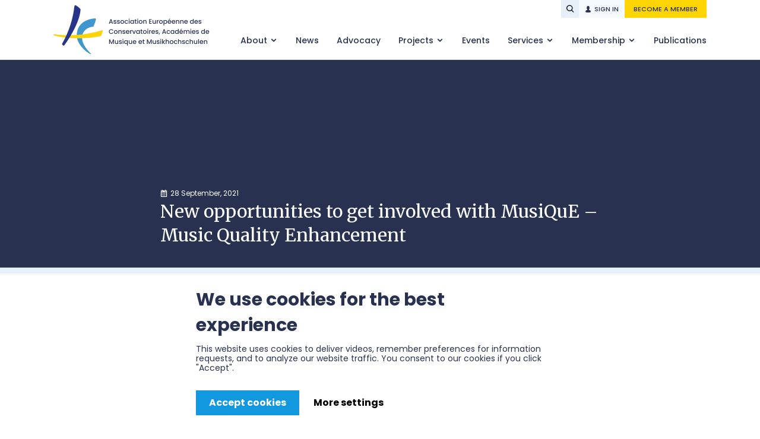

--- FILE ---
content_type: text/html; charset=UTF-8
request_url: https://aec-music.eu/news-article/new-opportunities-to-get-involved-with-musique-music-quality-enhancement/
body_size: 6004
content:
<!doctype html>
<html lang="en">
<head>
                    
                    
    <meta charset="utf-8">
            <title>New opportunities to get involved with MusiQuE – Music Quality Enhancement | AEC</title>
        <link rel="preload" href="/assets/website/css/styles.css?id=04d0df01c877a02ef2d8ac852addbbcf" as="style">
    <link rel="preload" href="/assets/website/js/scripts.js?id=eeb75df44390cc03e63bc982d4e56718" as="script">
    <meta http-equiv="X-UA-Compatible" content="IE=edge,chrome=1">
    <meta name='viewport' content='width=device-width, initial-scale=1, maximum-scale=1, user-scalable=0'>
    <meta name="csrf-token" content="kdhuowPAuAfVeUoEr2wXyBSL0LyIczszFhAcVaLz">
    <link href="/assets/website/css/styles.css?id=04d0df01c877a02ef2d8ac852addbbcf" rel="stylesheet">
    <link href="https://fonts.googleapis.com/css?family=Open+Sans:300,300i,400,400i,600,600i,700,700i,800,800i" rel="stylesheet">
    <link rel="icon" type="image/png" href="https://aec-music.eu/assets/website/images/favicon.png">
    <meta name="description" content="">
    <script src="https://www.google.com/recaptcha/api.js" async defer></script>

    <meta name="google-site-verification" content="gjGOWLSm9DDBV5YYwq1P3EMz8etI7c849LDGHPAbkSA"/>
    <!-- Google Tag Manager -->
    <script>(function (w, d, s, l, i) {
            w[l] = w[l] || [];
            w[l].push({
                'gtm.start':
                    new Date().getTime(), event: 'gtm.js'
            });
            var f = d.getElementsByTagName(s)[0],
                j = d.createElement(s), dl = l != 'dataLayer' ? '&l=' + l : '';
            j.async = true;
            j.src =
                'https://www.googletagmanager.com/gtm.js?id=' + i + dl;
            f.parentNode.insertBefore(j, f);
        })(window, document, 'script', 'dataLayer', 'GTM-NJKGXGV');</script>
    <!-- End Google Tag Manager -->

    <!-- Google Tag Manager (noscript) -->
    <noscript>
        <iframe src="https://www.googletagmanager.com/ns.html?id=GTM-NJKGXGV"
                height="0" width="0" style="display:none;visibility:hidden"></iframe>
    </noscript>
    <!-- End Google Tag Manager (noscript) -->

    <meta property="fb:app_id" content="120512011924075"/>

            <meta property="og:title" content="New opportunities to get involved with MusiQuE – Music Quality Enhancement"/>
        <meta property="og:type" content="website"/>
        <meta property="og:url" content="https://aec-music.eu/news-article/new-opportunities-to-get-involved-with-musique-music-quality-enhancement"/>
        <meta property="og:site_name" content="AEC"/>
        <meta property="og:description" content="MusiQuE is searching for a new Board member (deadline to apply: 6 October 2021) and organising its Peer-reviewer Training workshop on 25 October, 3 and 4 November 2021."/>
        <meta property="og:image" content="https://aec-music.eu/media/2019/05/musiquelines-square-version.png"/>
    
            <meta name="twitter:card" content="summary"/>
        <meta name="twitter:site" content="@aeconservatoire"/>
        <meta name="twitter:title" content="New opportunities to get involved with MusiQuE – Music Quality Enhancement"/>
        <meta name="twitter:description" content="MusiQuE is searching for a new Board member (deadline to apply: 6 October 2021) and organising its Peer-reviewer Training workshop on 25 October, 3 and 4 November 2021."/>
        <meta name="twitter:image" content="https://aec-music.eu/media/2019/05/musiquelines-square-version.png"/>
    
</head>
<body>
<header>
    <div class="wrapper">
        <a rel="home" class="logo" href="https://aec-music.eu">
            <img src="https://aec-music.eu/media/2021/02/aec-logo.png" alt="AEC Logo">
        </a>

        <button class="menu-trigger"><span>Open menu</span></button>

        <div class="header-navigation">

            <ul>
            <li  class="  with-children " >
            <a href="https://aec-music.eu/about-aec/" >
                About
            </a>
                            <ul>
                                            <li >
                            <a href="https://aec-music.eu/about-aec/organisation/" >
                                Organisation
                            </a>
                        </li>
                                            <li >
                            <a href="https://aec-music.eu/about-aec/aec-vision-and-mission/" >
                                AEC Vision &#038; Mission
                            </a>
                        </li>
                                            <li >
                            <a href="https://aec-music.eu/about-aec/partners/" >
                                Partners
                            </a>
                        </li>
                                            <li >
                            <a href="https://aec-music.eu/about-aec/contact/" >
                                Contact
                            </a>
                        </li>
                                            <li >
                            <a href="https://aec-music.eu/aec-sustainability-policy-and-action-plan/" >
                                AEC Sustainability Policy and Action Plan
                            </a>
                        </li>
                                    </ul>
                    </li>
            <li >
            <a href="https://aec-music.eu/news/" >
                News
            </a>
                    </li>
            <li >
            <a href="https://aec-music.eu/advocacy/" >
                Advocacy
            </a>
                    </li>
            <li  class="  with-children " >
            <a href="https://aec-music.eu/projects/" >
                Projects
            </a>
                            <ul>
                                            <li >
                            <a href="https://aec-music.eu/project/aec-creative-europe-network/" >
                                AEC (2025-2028) – Creative Europe Network
                            </a>
                        </li>
                                            <li >
                            <a href="https://aec-music.eu/project/empowering-artists-as-makers-in-society/" >
                                AEC - Empowering Artists as Makers in Society
                            </a>
                        </li>
                                            <li >
                            <a href="/project/aec-sms-2017-2021-creative-europe-network/" >
                                AEC-SMS Strengthening Music in Society
                            </a>
                        </li>
                                            <li >
                            <a href="/projects/current-projects" >
                                Current Projects
                            </a>
                        </li>
                                            <li >
                            <a href="/projects/completed-projects" >
                                Completed Projects
                            </a>
                        </li>
                                    </ul>
                    </li>
            <li >
            <a href="https://aec-music.eu/events/" >
                Events
            </a>
                    </li>
            <li  class="  with-children " >
            <a href="https://aec-music.eu/services/" >
                Services
            </a>
                            <ul>
                                            <li >
                            <a href="https://aec-music.eu/services/counselling-visits/" >
                                Counselling visits
                            </a>
                        </li>
                                            <li >
                            <a href="https://aec-music.eu/vacancies/" >
                                Vacancy platform
                            </a>
                        </li>
                                            <li >
                            <a href="https://aec-music.eu/services/coordination-of-institutional-networks/" >
                                Coordination of institutional networks
                            </a>
                        </li>
                                            <li >
                            <a href="https://aec-music.eu/services/projects-support/" >
                                Projects support
                            </a>
                        </li>
                                            <li >
                            <a href="https://aec-music.eu/services/easy-project/" >
                                EASY Project – European Online Application System for Mobility among Higher Education
                            </a>
                        </li>
                                            <li >
                            <a href="https://aec-music.eu/services/aec-mobility-information-portal/" >
                                AEC Mobility Information Portal
                            </a>
                        </li>
                                            <li >
                            <a href="https://aec-music.eu/services/services-for-ircs/" >
                                Other services for International Relations Coordinators (IRCs)
                            </a>
                        </li>
                                            <li >
                            <a href="https://aec-music.eu/services/students/" >
                                Supporting students
                            </a>
                        </li>
                                    </ul>
                    </li>
            <li  class="  with-children " >
            <a href="/members/our-members/" >
                Membership
            </a>
                            <ul>
                                            <li >
                            <a href="https://aec-music.eu/members/our-members/" >
                                Our Members
                            </a>
                        </li>
                                            <li >
                            <a href="https://aec-music.eu/members/benefits-of-membership/" >
                                Benefits of membership
                            </a>
                        </li>
                                            <li >
                            <a href="https://aec-music.eu/members/join-us/" >
                                Become an AEC Member
                            </a>
                        </li>
                                            <li >
                            <a href="https://aec-music.eu/members/national-overviews/" >
                                Institutions National Overviews
                            </a>
                        </li>
                                    </ul>
                    </li>
            <li >
            <a href="https://aec-music.eu/publications/" >
                Publications
            </a>
                    </li>
    </ul>

            <div class="user-navigation">
                <div class="search">
                    <form action="https://aec-music.eu/search-results" method="GET">
                        <input type="search" name="keyword" placeholder="Enter keyword">
                        <button type="submit">Search</button>
                    </form>
                    <button class="search-trigger"></button>
                </div>

                                    <a href="https://aec-music.eu/sign-in" class="sign-in-button">Sign in</a>
                    <a href="/members/join-us" class="become-member-button">Become a member</a>
                            </div>
        </div>
    </div>
</header>



<main class="page news-article-page">
        <section class="darker-grey no-spacing full-width">
        <div class="section-wrapper">
            <div class="news-article-cover">
    <div class="cover-content">
        <span class="news-article-date">28 September, 2021</span>
        <h1>
            New opportunities to get involved with MusiQuE – Music Quality Enhancement
        </h1>
    </div>
</div>
        </div>
    </section>

    <section class="light-grey no-spacing full-width">
        <div class="section-wrapper">
            <div class="breadcrumbs  narrow ">
        <ul>
            <li>
                <a href="https://aec-music.eu">Home</a>
            </li>
                                        <li>
                    <a href="https://aec-music.eu/news">News</a>
                </li>
                                                            <li>
                <a href="https://aec-music.eu/news-article/new-opportunities-to-get-involved-with-musique-music-quality-enhancement/">New opportunities to get involved with MusiQuE – Music Quality Enhancement</a>
            </li>
        </ul>
    </div>
        </div>
    </section>

                        <div class="article-featured-image">
                <img src="https://aec-music.eu/media/2019/05/musiquelines-square-version.png" alt="">
            </div>
            
    <section class="white normal-spacing no-border normal-width">
                <div class="section-wrapper">
                                            <div class="main-content">
    
                        <div class="content">
                                    <div class="free-text">
    <p><span style="font-weight: 400;">Two new opportunities to get involved with MusiQuE are currently open:</span></p>
<h3><span style="font-weight: 400;">Call for MusiQuE Board member</span></h3>
<p><span style="font-weight: 400;">MusiQuE has opened a call for nominations for a new Board member (3 years mandate to start in January 2022). The Board is responsible for all decision-making and further development in relation to the activities of MusiQuE. It is therefore the key entity in MusiQuE’s structure, and its composition, roles and responsibilities play a critical role in the effective and appropriate functioning of MusiQuE. </span></p>
<p><span style="font-weight: 400;">The MusiQuE Board consists of experts appointed on the basis of proposals by four organisations: the AEC, the European Music Schools Union (EMU), Pearle*-Live Performance Europe (the Performing Arts Employers&#8217; Associations League Europe) and the European Association for Music in Schools (EAS). AEC member institutions are encouraged to recommend and nominate potential Board members. The deadline for applications is Wednesday 6 October 2021. More information can be found </span><a href="http://www.musique-qe.eu/news/call-for-nominations-musique-is-searching-for-a-new-board-member-" target="_blank" rel="noopener"><span style="font-weight: 400;">on MusiQuE&#8217;s website</span></a><span style="font-weight: 400;">.</span></p>
<h3><span style="font-weight: 400;">Peer-reviewer Training workshop</span></h3>
<p><span style="font-weight: 400;">The MusiQuE Board and Office are looking forward to welcoming you to the next Peer-reviewers Training Workshop, on 25 October, 3-4 November 2021! The event will be held both online (25 October) and in person, at the Royal Conservatoire of Antwerp, Belgium (3-4 October 2021).</span></p>
<p><span style="font-weight: 400;">The workshop aims to offer elements of training and professional development to potential and confirmed MusiQuE peer reviewers: representatives of higher music education institutions, students in higher music education, representatives of music schools and representatives of organisations from the music profession &#8211; experienced or not &#8211; interested in becoming peer reviewers for MusiQuE in the future or in reflecting on their experience and practice as peer reviewers, or with a general interest in quality assurance and accreditation in conservatoires.</span></p>
<p><a href="https://docs.google.com/forms/d/e/1FAIpQLSemsUXIi6lGPioLkbXu2qiVxuV9kyXJg_kD_Vw-QIfjE7qT8Q/viewform" target="_blank" rel="noopener"><span style="font-weight: 400;">Registrations</span></a><span style="font-weight: 400;"> are open until 10 October. More information on </span><a href="http://www.musique-qe.eu/review-team/training-for-peer-reviewers/peer-reviewers-training-workshop-2021" target="_blank" rel="noopener"><span style="font-weight: 400;">MusiQuE’s website</span></a><span style="font-weight: 400;">.</span></p>

</div>
                                    <div class="cta-button">
    <a class="dark-grey" href="https://docs.google.com/forms/d/e/1FAIpQLSemsUXIi6lGPioLkbXu2qiVxuV9kyXJg_kD_Vw-QIfjE7qT8Q/viewform">Register now!</a>
</div>
                            </div>
            </div>
                                    </div>
            </section>
            
    <section class="lighter-grey normal-spacing">
        <div class="section-wrapper">
            <div class="text-block text-center">
    <h3>Learn more about AEC</h3>
</div>

<div class="small-boxes">
                        <div class="small-box">
                <a href="/advocacy">
                    Advocacy
                </a>
                <img class="js-cover-image" src="https://aec-music.eu/media/2021/06/Advocacy.png" alt="">
            </div>
                    <div class="small-box">
                <a href="/projects">
                    Projects
                </a>
                <img class="js-cover-image" src="https://aec-music.eu/media/2021/06/Projects.png" alt="">
            </div>
                    <div class="small-box">
                <a href="/events">
                    Events
                </a>
                <img class="js-cover-image" src="https://aec-music.eu/media/2021/06/Events-button.png" alt="">
            </div>
                    <div class="small-box">
                <a href="/services">
                    Services
                </a>
                <img class="js-cover-image" src="https://aec-music.eu/media/2021/06/Services.png" alt="">
            </div>
            </div>
        </div>
    </section>

    <section class="light-grey normal-spacing border-top">
        <div class="section-wrapper">
            <div class="newsletter" id="newsletter-form">
    <div class="newsletter-summary">
        <h4>Subscribe to the AEC newsletter</h4>
        <p>AEC will use the information you provide on this form to update you on the AEC through our newsletters and to contact you if necessary. </p>
    </div>
    <div class="newsletter-form">
        <form action="https://aec-music.eu/newsletter/subscribe" method="POST">
            <input type="hidden" name="_token" value="kdhuowPAuAfVeUoEr2wXyBSL0LyIczszFhAcVaLz" autocomplete="off">            <input required type="email" name="email" value="" placeholder="Please enter your email">

            <div class="submit-row">
                <div class="form-field recaptcha">
                    <div class="g-recaptcha" data-callback="callbackFunction" data-error-callback="errorCallbackFunction" data-expired-callback="expiredCallbackFunction" data-sitekey="6Lc8SogbAAAAAObEk0tHyK4srcye4Srnh6w_5PmW" data-size="normal" data-tabindex="3" data-theme="light" id="recaptcha-element"></div>

                                    </div>

                <button type="submit">Subscribe</button>
            </div>
        </form>
        <div class="newsletter-form-legal-info">
            By subscribing, you agree that we may process your information in accordance with our privacy policy.
        </div>
    </div>
</div>
        </div>
    </section>

    </main>

<footer>
    <div class="wrapper">
        <div class="footer-navigation">
            <div class="footer-contacts-wrapper">
                <div class="footer-contacts">
                    <p><strong>Association Européenne des Conservatoires, Académies de Musique et Musikhochschulen (AEC)</strong></p>
<p>Avenue des Celtes / Keltenlaan 20<br />
1040 Etterbeek, Brussels Belgium</p>
<p>Tel: + 32 27371670<br />
E-mail: info@aec-music.eu</p>

                </div>
                <div class="social-networks">
                    <ul>
            <li  class="facebook " >
            <a href="http://www.facebook.com/AEConservatoires"  target="_blank" >
                Facebook
            </a>
                    </li>
            <li  class="twitter " >
            <a href="https://twitter.com/aeconservatoire"  target="_blank" >
                Twitter
            </a>
                    </li>
            <li  class="linkedin " >
            <a href="https://www.linkedin.com/company/aec---association-europ%C3%A9enne-des-conservatoires-acad%C3%A9mies-de-musique-et-musikhochschulen/"  target="_blank" >
                Linkedin
            </a>
                    </li>
            <li  class="instagram " >
            <a href="https://www.instagram.com/aeconservatoires/"  target="_blank" >
                Instagram
            </a>
                    </li>
    </ul>
                </div>
            </div>

            <nav>
                <ul>
            <li  class="  with-children " >
            <a href="https://aec-music.eu/about-aec/" >
                About
            </a>
                            <ul>
                                            <li >
                            <a href="https://aec-music.eu/about-aec/organisation/" >
                                Organisation
                            </a>
                        </li>
                                            <li >
                            <a href="https://aec-music.eu/about-aec/aec-vision-and-mission/" >
                                AEC Vision &#038; Mission
                            </a>
                        </li>
                                            <li >
                            <a href="https://aec-music.eu/about-aec/partners/" >
                                Partners
                            </a>
                        </li>
                                            <li >
                            <a href="https://aec-music.eu/about-aec/contact/" >
                                Contact
                            </a>
                        </li>
                                            <li >
                            <a href="https://aec-music.eu/aec-sustainability-policy-and-action-plan/" >
                                AEC Sustainability Policy and Action Plan
                            </a>
                        </li>
                                    </ul>
                    </li>
            <li >
            <a href="https://aec-music.eu/news/" >
                News
            </a>
                    </li>
            <li >
            <a href="https://aec-music.eu/advocacy/" >
                Advocacy
            </a>
                    </li>
            <li >
            <a href="https://aec-music.eu/events/" >
                Events
            </a>
                    </li>
            <li >
            <a href="https://aec-music.eu/publications/" >
                Publications
            </a>
                    </li>
            <li  class="  with-children " >
            <a href="/projects" >
                Projects
            </a>
                            <ul>
                                            <li >
                            <a href="https://aec-music.eu/project/empowering-artists-as-makers-in-society/" >
                                AEC - Empowering Artists as Makers in Society
                            </a>
                        </li>
                                            <li >
                            <a href="/project/aec-sms-2017-2021-creative-europe-network/" >
                                AEC-SMS Strengthening Music in Society
                            </a>
                        </li>
                                            <li >
                            <a href="/projects/current-projects" >
                                Current Projects
                            </a>
                        </li>
                                            <li >
                            <a href="/projects/completed-projects" >
                                Completed Projects
                            </a>
                        </li>
                                    </ul>
                    </li>
            <li  class="  with-children " >
            <a href="/members/our-members/" >
                Membership
            </a>
                            <ul>
                                            <li >
                            <a href="https://aec-music.eu/members/our-members/" >
                                Our Members
                            </a>
                        </li>
                                            <li >
                            <a href="/sign-in" >
                                Members Login
                            </a>
                        </li>
                                            <li >
                            <a href="https://aec-music.eu/members/benefits-of-membership/" >
                                Benefits of membership
                            </a>
                        </li>
                                            <li >
                            <a href="https://aec-music.eu/members/join-us/" >
                                Become an AEC Member
                            </a>
                        </li>
                                            <li >
                            <a href="https://aec-music.eu/members/national-overviews/" >
                                National Overviews
                            </a>
                        </li>
                                    </ul>
                    </li>
            <li  class="  with-children " >
            <a href="https://aec-music.eu/services/" >
                Services
            </a>
                            <ul>
                                            <li >
                            <a href="https://aec-music.eu/services/counselling-visits/" >
                                Counselling visits
                            </a>
                        </li>
                                            <li >
                            <a href="https://aec-music.eu/vacancies/" >
                                Vacancy Platform
                            </a>
                        </li>
                                            <li >
                            <a href="https://aec-music.eu/services/coordination-of-institutional-networks/" >
                                Coordination of institutional networks
                            </a>
                        </li>
                                            <li >
                            <a href="https://aec-music.eu/services/projects-support/" >
                                Projects support
                            </a>
                        </li>
                                            <li >
                            <a href="https://aec-music.eu/services/easy-project/" >
                                EASY Project – European Online Application System for Mobility among Higher Education
                            </a>
                        </li>
                                            <li >
                            <a href="https://aec-music.eu/services/services-for-ircs/" >
                                Other services for International Relations Coordinators (IRCs)
                            </a>
                        </li>
                                            <li >
                            <a href="https://aec-music.eu/services/students/" >
                                Supporting students
                            </a>
                        </li>
                                    </ul>
                    </li>
    </ul>
            </nav>
        </div>

        <div class="footer-legal">
            <span class="copyright">© 2026 AEC. All right reserved.</span>

            <ul>
            <li >
            <a href="https://aec-music.eu/privacy-policy/" >
                Privacy Policy
            </a>
                    </li>
    </ul>
        </div>
    </div>
</footer>

<div class="footer-logos">
    <div class="wrapper">
        <a class="footer-logo" href="https://aec-music.eu" rel="home">
            <img src="https://aec-music.eu/media/2021/02/aec-logo.png" alt="AEC Logo">
        </a>

        <div class="footer-creative-europe-programme-logo">
            <img src="https://aec-music.eu/media/2022/11/co-funded-by-the-eu.png" alt="Co-funded by the European Union">
        </div>
    </div>
</div>
<script src="/assets/website/js/scripts.js?id=eeb75df44390cc03e63bc982d4e56718" type="text/javascript"></script>
</body>
</html>


--- FILE ---
content_type: text/html; charset=utf-8
request_url: https://www.google.com/recaptcha/api2/anchor?ar=1&k=6Lc8SogbAAAAAObEk0tHyK4srcye4Srnh6w_5PmW&co=aHR0cHM6Ly9hZWMtbXVzaWMuZXU6NDQz&hl=en&v=N67nZn4AqZkNcbeMu4prBgzg&theme=light&size=normal&anchor-ms=20000&execute-ms=30000&cb=xm3h9nb9ztxr
body_size: 49310
content:
<!DOCTYPE HTML><html dir="ltr" lang="en"><head><meta http-equiv="Content-Type" content="text/html; charset=UTF-8">
<meta http-equiv="X-UA-Compatible" content="IE=edge">
<title>reCAPTCHA</title>
<style type="text/css">
/* cyrillic-ext */
@font-face {
  font-family: 'Roboto';
  font-style: normal;
  font-weight: 400;
  font-stretch: 100%;
  src: url(//fonts.gstatic.com/s/roboto/v48/KFO7CnqEu92Fr1ME7kSn66aGLdTylUAMa3GUBHMdazTgWw.woff2) format('woff2');
  unicode-range: U+0460-052F, U+1C80-1C8A, U+20B4, U+2DE0-2DFF, U+A640-A69F, U+FE2E-FE2F;
}
/* cyrillic */
@font-face {
  font-family: 'Roboto';
  font-style: normal;
  font-weight: 400;
  font-stretch: 100%;
  src: url(//fonts.gstatic.com/s/roboto/v48/KFO7CnqEu92Fr1ME7kSn66aGLdTylUAMa3iUBHMdazTgWw.woff2) format('woff2');
  unicode-range: U+0301, U+0400-045F, U+0490-0491, U+04B0-04B1, U+2116;
}
/* greek-ext */
@font-face {
  font-family: 'Roboto';
  font-style: normal;
  font-weight: 400;
  font-stretch: 100%;
  src: url(//fonts.gstatic.com/s/roboto/v48/KFO7CnqEu92Fr1ME7kSn66aGLdTylUAMa3CUBHMdazTgWw.woff2) format('woff2');
  unicode-range: U+1F00-1FFF;
}
/* greek */
@font-face {
  font-family: 'Roboto';
  font-style: normal;
  font-weight: 400;
  font-stretch: 100%;
  src: url(//fonts.gstatic.com/s/roboto/v48/KFO7CnqEu92Fr1ME7kSn66aGLdTylUAMa3-UBHMdazTgWw.woff2) format('woff2');
  unicode-range: U+0370-0377, U+037A-037F, U+0384-038A, U+038C, U+038E-03A1, U+03A3-03FF;
}
/* math */
@font-face {
  font-family: 'Roboto';
  font-style: normal;
  font-weight: 400;
  font-stretch: 100%;
  src: url(//fonts.gstatic.com/s/roboto/v48/KFO7CnqEu92Fr1ME7kSn66aGLdTylUAMawCUBHMdazTgWw.woff2) format('woff2');
  unicode-range: U+0302-0303, U+0305, U+0307-0308, U+0310, U+0312, U+0315, U+031A, U+0326-0327, U+032C, U+032F-0330, U+0332-0333, U+0338, U+033A, U+0346, U+034D, U+0391-03A1, U+03A3-03A9, U+03B1-03C9, U+03D1, U+03D5-03D6, U+03F0-03F1, U+03F4-03F5, U+2016-2017, U+2034-2038, U+203C, U+2040, U+2043, U+2047, U+2050, U+2057, U+205F, U+2070-2071, U+2074-208E, U+2090-209C, U+20D0-20DC, U+20E1, U+20E5-20EF, U+2100-2112, U+2114-2115, U+2117-2121, U+2123-214F, U+2190, U+2192, U+2194-21AE, U+21B0-21E5, U+21F1-21F2, U+21F4-2211, U+2213-2214, U+2216-22FF, U+2308-230B, U+2310, U+2319, U+231C-2321, U+2336-237A, U+237C, U+2395, U+239B-23B7, U+23D0, U+23DC-23E1, U+2474-2475, U+25AF, U+25B3, U+25B7, U+25BD, U+25C1, U+25CA, U+25CC, U+25FB, U+266D-266F, U+27C0-27FF, U+2900-2AFF, U+2B0E-2B11, U+2B30-2B4C, U+2BFE, U+3030, U+FF5B, U+FF5D, U+1D400-1D7FF, U+1EE00-1EEFF;
}
/* symbols */
@font-face {
  font-family: 'Roboto';
  font-style: normal;
  font-weight: 400;
  font-stretch: 100%;
  src: url(//fonts.gstatic.com/s/roboto/v48/KFO7CnqEu92Fr1ME7kSn66aGLdTylUAMaxKUBHMdazTgWw.woff2) format('woff2');
  unicode-range: U+0001-000C, U+000E-001F, U+007F-009F, U+20DD-20E0, U+20E2-20E4, U+2150-218F, U+2190, U+2192, U+2194-2199, U+21AF, U+21E6-21F0, U+21F3, U+2218-2219, U+2299, U+22C4-22C6, U+2300-243F, U+2440-244A, U+2460-24FF, U+25A0-27BF, U+2800-28FF, U+2921-2922, U+2981, U+29BF, U+29EB, U+2B00-2BFF, U+4DC0-4DFF, U+FFF9-FFFB, U+10140-1018E, U+10190-1019C, U+101A0, U+101D0-101FD, U+102E0-102FB, U+10E60-10E7E, U+1D2C0-1D2D3, U+1D2E0-1D37F, U+1F000-1F0FF, U+1F100-1F1AD, U+1F1E6-1F1FF, U+1F30D-1F30F, U+1F315, U+1F31C, U+1F31E, U+1F320-1F32C, U+1F336, U+1F378, U+1F37D, U+1F382, U+1F393-1F39F, U+1F3A7-1F3A8, U+1F3AC-1F3AF, U+1F3C2, U+1F3C4-1F3C6, U+1F3CA-1F3CE, U+1F3D4-1F3E0, U+1F3ED, U+1F3F1-1F3F3, U+1F3F5-1F3F7, U+1F408, U+1F415, U+1F41F, U+1F426, U+1F43F, U+1F441-1F442, U+1F444, U+1F446-1F449, U+1F44C-1F44E, U+1F453, U+1F46A, U+1F47D, U+1F4A3, U+1F4B0, U+1F4B3, U+1F4B9, U+1F4BB, U+1F4BF, U+1F4C8-1F4CB, U+1F4D6, U+1F4DA, U+1F4DF, U+1F4E3-1F4E6, U+1F4EA-1F4ED, U+1F4F7, U+1F4F9-1F4FB, U+1F4FD-1F4FE, U+1F503, U+1F507-1F50B, U+1F50D, U+1F512-1F513, U+1F53E-1F54A, U+1F54F-1F5FA, U+1F610, U+1F650-1F67F, U+1F687, U+1F68D, U+1F691, U+1F694, U+1F698, U+1F6AD, U+1F6B2, U+1F6B9-1F6BA, U+1F6BC, U+1F6C6-1F6CF, U+1F6D3-1F6D7, U+1F6E0-1F6EA, U+1F6F0-1F6F3, U+1F6F7-1F6FC, U+1F700-1F7FF, U+1F800-1F80B, U+1F810-1F847, U+1F850-1F859, U+1F860-1F887, U+1F890-1F8AD, U+1F8B0-1F8BB, U+1F8C0-1F8C1, U+1F900-1F90B, U+1F93B, U+1F946, U+1F984, U+1F996, U+1F9E9, U+1FA00-1FA6F, U+1FA70-1FA7C, U+1FA80-1FA89, U+1FA8F-1FAC6, U+1FACE-1FADC, U+1FADF-1FAE9, U+1FAF0-1FAF8, U+1FB00-1FBFF;
}
/* vietnamese */
@font-face {
  font-family: 'Roboto';
  font-style: normal;
  font-weight: 400;
  font-stretch: 100%;
  src: url(//fonts.gstatic.com/s/roboto/v48/KFO7CnqEu92Fr1ME7kSn66aGLdTylUAMa3OUBHMdazTgWw.woff2) format('woff2');
  unicode-range: U+0102-0103, U+0110-0111, U+0128-0129, U+0168-0169, U+01A0-01A1, U+01AF-01B0, U+0300-0301, U+0303-0304, U+0308-0309, U+0323, U+0329, U+1EA0-1EF9, U+20AB;
}
/* latin-ext */
@font-face {
  font-family: 'Roboto';
  font-style: normal;
  font-weight: 400;
  font-stretch: 100%;
  src: url(//fonts.gstatic.com/s/roboto/v48/KFO7CnqEu92Fr1ME7kSn66aGLdTylUAMa3KUBHMdazTgWw.woff2) format('woff2');
  unicode-range: U+0100-02BA, U+02BD-02C5, U+02C7-02CC, U+02CE-02D7, U+02DD-02FF, U+0304, U+0308, U+0329, U+1D00-1DBF, U+1E00-1E9F, U+1EF2-1EFF, U+2020, U+20A0-20AB, U+20AD-20C0, U+2113, U+2C60-2C7F, U+A720-A7FF;
}
/* latin */
@font-face {
  font-family: 'Roboto';
  font-style: normal;
  font-weight: 400;
  font-stretch: 100%;
  src: url(//fonts.gstatic.com/s/roboto/v48/KFO7CnqEu92Fr1ME7kSn66aGLdTylUAMa3yUBHMdazQ.woff2) format('woff2');
  unicode-range: U+0000-00FF, U+0131, U+0152-0153, U+02BB-02BC, U+02C6, U+02DA, U+02DC, U+0304, U+0308, U+0329, U+2000-206F, U+20AC, U+2122, U+2191, U+2193, U+2212, U+2215, U+FEFF, U+FFFD;
}
/* cyrillic-ext */
@font-face {
  font-family: 'Roboto';
  font-style: normal;
  font-weight: 500;
  font-stretch: 100%;
  src: url(//fonts.gstatic.com/s/roboto/v48/KFO7CnqEu92Fr1ME7kSn66aGLdTylUAMa3GUBHMdazTgWw.woff2) format('woff2');
  unicode-range: U+0460-052F, U+1C80-1C8A, U+20B4, U+2DE0-2DFF, U+A640-A69F, U+FE2E-FE2F;
}
/* cyrillic */
@font-face {
  font-family: 'Roboto';
  font-style: normal;
  font-weight: 500;
  font-stretch: 100%;
  src: url(//fonts.gstatic.com/s/roboto/v48/KFO7CnqEu92Fr1ME7kSn66aGLdTylUAMa3iUBHMdazTgWw.woff2) format('woff2');
  unicode-range: U+0301, U+0400-045F, U+0490-0491, U+04B0-04B1, U+2116;
}
/* greek-ext */
@font-face {
  font-family: 'Roboto';
  font-style: normal;
  font-weight: 500;
  font-stretch: 100%;
  src: url(//fonts.gstatic.com/s/roboto/v48/KFO7CnqEu92Fr1ME7kSn66aGLdTylUAMa3CUBHMdazTgWw.woff2) format('woff2');
  unicode-range: U+1F00-1FFF;
}
/* greek */
@font-face {
  font-family: 'Roboto';
  font-style: normal;
  font-weight: 500;
  font-stretch: 100%;
  src: url(//fonts.gstatic.com/s/roboto/v48/KFO7CnqEu92Fr1ME7kSn66aGLdTylUAMa3-UBHMdazTgWw.woff2) format('woff2');
  unicode-range: U+0370-0377, U+037A-037F, U+0384-038A, U+038C, U+038E-03A1, U+03A3-03FF;
}
/* math */
@font-face {
  font-family: 'Roboto';
  font-style: normal;
  font-weight: 500;
  font-stretch: 100%;
  src: url(//fonts.gstatic.com/s/roboto/v48/KFO7CnqEu92Fr1ME7kSn66aGLdTylUAMawCUBHMdazTgWw.woff2) format('woff2');
  unicode-range: U+0302-0303, U+0305, U+0307-0308, U+0310, U+0312, U+0315, U+031A, U+0326-0327, U+032C, U+032F-0330, U+0332-0333, U+0338, U+033A, U+0346, U+034D, U+0391-03A1, U+03A3-03A9, U+03B1-03C9, U+03D1, U+03D5-03D6, U+03F0-03F1, U+03F4-03F5, U+2016-2017, U+2034-2038, U+203C, U+2040, U+2043, U+2047, U+2050, U+2057, U+205F, U+2070-2071, U+2074-208E, U+2090-209C, U+20D0-20DC, U+20E1, U+20E5-20EF, U+2100-2112, U+2114-2115, U+2117-2121, U+2123-214F, U+2190, U+2192, U+2194-21AE, U+21B0-21E5, U+21F1-21F2, U+21F4-2211, U+2213-2214, U+2216-22FF, U+2308-230B, U+2310, U+2319, U+231C-2321, U+2336-237A, U+237C, U+2395, U+239B-23B7, U+23D0, U+23DC-23E1, U+2474-2475, U+25AF, U+25B3, U+25B7, U+25BD, U+25C1, U+25CA, U+25CC, U+25FB, U+266D-266F, U+27C0-27FF, U+2900-2AFF, U+2B0E-2B11, U+2B30-2B4C, U+2BFE, U+3030, U+FF5B, U+FF5D, U+1D400-1D7FF, U+1EE00-1EEFF;
}
/* symbols */
@font-face {
  font-family: 'Roboto';
  font-style: normal;
  font-weight: 500;
  font-stretch: 100%;
  src: url(//fonts.gstatic.com/s/roboto/v48/KFO7CnqEu92Fr1ME7kSn66aGLdTylUAMaxKUBHMdazTgWw.woff2) format('woff2');
  unicode-range: U+0001-000C, U+000E-001F, U+007F-009F, U+20DD-20E0, U+20E2-20E4, U+2150-218F, U+2190, U+2192, U+2194-2199, U+21AF, U+21E6-21F0, U+21F3, U+2218-2219, U+2299, U+22C4-22C6, U+2300-243F, U+2440-244A, U+2460-24FF, U+25A0-27BF, U+2800-28FF, U+2921-2922, U+2981, U+29BF, U+29EB, U+2B00-2BFF, U+4DC0-4DFF, U+FFF9-FFFB, U+10140-1018E, U+10190-1019C, U+101A0, U+101D0-101FD, U+102E0-102FB, U+10E60-10E7E, U+1D2C0-1D2D3, U+1D2E0-1D37F, U+1F000-1F0FF, U+1F100-1F1AD, U+1F1E6-1F1FF, U+1F30D-1F30F, U+1F315, U+1F31C, U+1F31E, U+1F320-1F32C, U+1F336, U+1F378, U+1F37D, U+1F382, U+1F393-1F39F, U+1F3A7-1F3A8, U+1F3AC-1F3AF, U+1F3C2, U+1F3C4-1F3C6, U+1F3CA-1F3CE, U+1F3D4-1F3E0, U+1F3ED, U+1F3F1-1F3F3, U+1F3F5-1F3F7, U+1F408, U+1F415, U+1F41F, U+1F426, U+1F43F, U+1F441-1F442, U+1F444, U+1F446-1F449, U+1F44C-1F44E, U+1F453, U+1F46A, U+1F47D, U+1F4A3, U+1F4B0, U+1F4B3, U+1F4B9, U+1F4BB, U+1F4BF, U+1F4C8-1F4CB, U+1F4D6, U+1F4DA, U+1F4DF, U+1F4E3-1F4E6, U+1F4EA-1F4ED, U+1F4F7, U+1F4F9-1F4FB, U+1F4FD-1F4FE, U+1F503, U+1F507-1F50B, U+1F50D, U+1F512-1F513, U+1F53E-1F54A, U+1F54F-1F5FA, U+1F610, U+1F650-1F67F, U+1F687, U+1F68D, U+1F691, U+1F694, U+1F698, U+1F6AD, U+1F6B2, U+1F6B9-1F6BA, U+1F6BC, U+1F6C6-1F6CF, U+1F6D3-1F6D7, U+1F6E0-1F6EA, U+1F6F0-1F6F3, U+1F6F7-1F6FC, U+1F700-1F7FF, U+1F800-1F80B, U+1F810-1F847, U+1F850-1F859, U+1F860-1F887, U+1F890-1F8AD, U+1F8B0-1F8BB, U+1F8C0-1F8C1, U+1F900-1F90B, U+1F93B, U+1F946, U+1F984, U+1F996, U+1F9E9, U+1FA00-1FA6F, U+1FA70-1FA7C, U+1FA80-1FA89, U+1FA8F-1FAC6, U+1FACE-1FADC, U+1FADF-1FAE9, U+1FAF0-1FAF8, U+1FB00-1FBFF;
}
/* vietnamese */
@font-face {
  font-family: 'Roboto';
  font-style: normal;
  font-weight: 500;
  font-stretch: 100%;
  src: url(//fonts.gstatic.com/s/roboto/v48/KFO7CnqEu92Fr1ME7kSn66aGLdTylUAMa3OUBHMdazTgWw.woff2) format('woff2');
  unicode-range: U+0102-0103, U+0110-0111, U+0128-0129, U+0168-0169, U+01A0-01A1, U+01AF-01B0, U+0300-0301, U+0303-0304, U+0308-0309, U+0323, U+0329, U+1EA0-1EF9, U+20AB;
}
/* latin-ext */
@font-face {
  font-family: 'Roboto';
  font-style: normal;
  font-weight: 500;
  font-stretch: 100%;
  src: url(//fonts.gstatic.com/s/roboto/v48/KFO7CnqEu92Fr1ME7kSn66aGLdTylUAMa3KUBHMdazTgWw.woff2) format('woff2');
  unicode-range: U+0100-02BA, U+02BD-02C5, U+02C7-02CC, U+02CE-02D7, U+02DD-02FF, U+0304, U+0308, U+0329, U+1D00-1DBF, U+1E00-1E9F, U+1EF2-1EFF, U+2020, U+20A0-20AB, U+20AD-20C0, U+2113, U+2C60-2C7F, U+A720-A7FF;
}
/* latin */
@font-face {
  font-family: 'Roboto';
  font-style: normal;
  font-weight: 500;
  font-stretch: 100%;
  src: url(//fonts.gstatic.com/s/roboto/v48/KFO7CnqEu92Fr1ME7kSn66aGLdTylUAMa3yUBHMdazQ.woff2) format('woff2');
  unicode-range: U+0000-00FF, U+0131, U+0152-0153, U+02BB-02BC, U+02C6, U+02DA, U+02DC, U+0304, U+0308, U+0329, U+2000-206F, U+20AC, U+2122, U+2191, U+2193, U+2212, U+2215, U+FEFF, U+FFFD;
}
/* cyrillic-ext */
@font-face {
  font-family: 'Roboto';
  font-style: normal;
  font-weight: 900;
  font-stretch: 100%;
  src: url(//fonts.gstatic.com/s/roboto/v48/KFO7CnqEu92Fr1ME7kSn66aGLdTylUAMa3GUBHMdazTgWw.woff2) format('woff2');
  unicode-range: U+0460-052F, U+1C80-1C8A, U+20B4, U+2DE0-2DFF, U+A640-A69F, U+FE2E-FE2F;
}
/* cyrillic */
@font-face {
  font-family: 'Roboto';
  font-style: normal;
  font-weight: 900;
  font-stretch: 100%;
  src: url(//fonts.gstatic.com/s/roboto/v48/KFO7CnqEu92Fr1ME7kSn66aGLdTylUAMa3iUBHMdazTgWw.woff2) format('woff2');
  unicode-range: U+0301, U+0400-045F, U+0490-0491, U+04B0-04B1, U+2116;
}
/* greek-ext */
@font-face {
  font-family: 'Roboto';
  font-style: normal;
  font-weight: 900;
  font-stretch: 100%;
  src: url(//fonts.gstatic.com/s/roboto/v48/KFO7CnqEu92Fr1ME7kSn66aGLdTylUAMa3CUBHMdazTgWw.woff2) format('woff2');
  unicode-range: U+1F00-1FFF;
}
/* greek */
@font-face {
  font-family: 'Roboto';
  font-style: normal;
  font-weight: 900;
  font-stretch: 100%;
  src: url(//fonts.gstatic.com/s/roboto/v48/KFO7CnqEu92Fr1ME7kSn66aGLdTylUAMa3-UBHMdazTgWw.woff2) format('woff2');
  unicode-range: U+0370-0377, U+037A-037F, U+0384-038A, U+038C, U+038E-03A1, U+03A3-03FF;
}
/* math */
@font-face {
  font-family: 'Roboto';
  font-style: normal;
  font-weight: 900;
  font-stretch: 100%;
  src: url(//fonts.gstatic.com/s/roboto/v48/KFO7CnqEu92Fr1ME7kSn66aGLdTylUAMawCUBHMdazTgWw.woff2) format('woff2');
  unicode-range: U+0302-0303, U+0305, U+0307-0308, U+0310, U+0312, U+0315, U+031A, U+0326-0327, U+032C, U+032F-0330, U+0332-0333, U+0338, U+033A, U+0346, U+034D, U+0391-03A1, U+03A3-03A9, U+03B1-03C9, U+03D1, U+03D5-03D6, U+03F0-03F1, U+03F4-03F5, U+2016-2017, U+2034-2038, U+203C, U+2040, U+2043, U+2047, U+2050, U+2057, U+205F, U+2070-2071, U+2074-208E, U+2090-209C, U+20D0-20DC, U+20E1, U+20E5-20EF, U+2100-2112, U+2114-2115, U+2117-2121, U+2123-214F, U+2190, U+2192, U+2194-21AE, U+21B0-21E5, U+21F1-21F2, U+21F4-2211, U+2213-2214, U+2216-22FF, U+2308-230B, U+2310, U+2319, U+231C-2321, U+2336-237A, U+237C, U+2395, U+239B-23B7, U+23D0, U+23DC-23E1, U+2474-2475, U+25AF, U+25B3, U+25B7, U+25BD, U+25C1, U+25CA, U+25CC, U+25FB, U+266D-266F, U+27C0-27FF, U+2900-2AFF, U+2B0E-2B11, U+2B30-2B4C, U+2BFE, U+3030, U+FF5B, U+FF5D, U+1D400-1D7FF, U+1EE00-1EEFF;
}
/* symbols */
@font-face {
  font-family: 'Roboto';
  font-style: normal;
  font-weight: 900;
  font-stretch: 100%;
  src: url(//fonts.gstatic.com/s/roboto/v48/KFO7CnqEu92Fr1ME7kSn66aGLdTylUAMaxKUBHMdazTgWw.woff2) format('woff2');
  unicode-range: U+0001-000C, U+000E-001F, U+007F-009F, U+20DD-20E0, U+20E2-20E4, U+2150-218F, U+2190, U+2192, U+2194-2199, U+21AF, U+21E6-21F0, U+21F3, U+2218-2219, U+2299, U+22C4-22C6, U+2300-243F, U+2440-244A, U+2460-24FF, U+25A0-27BF, U+2800-28FF, U+2921-2922, U+2981, U+29BF, U+29EB, U+2B00-2BFF, U+4DC0-4DFF, U+FFF9-FFFB, U+10140-1018E, U+10190-1019C, U+101A0, U+101D0-101FD, U+102E0-102FB, U+10E60-10E7E, U+1D2C0-1D2D3, U+1D2E0-1D37F, U+1F000-1F0FF, U+1F100-1F1AD, U+1F1E6-1F1FF, U+1F30D-1F30F, U+1F315, U+1F31C, U+1F31E, U+1F320-1F32C, U+1F336, U+1F378, U+1F37D, U+1F382, U+1F393-1F39F, U+1F3A7-1F3A8, U+1F3AC-1F3AF, U+1F3C2, U+1F3C4-1F3C6, U+1F3CA-1F3CE, U+1F3D4-1F3E0, U+1F3ED, U+1F3F1-1F3F3, U+1F3F5-1F3F7, U+1F408, U+1F415, U+1F41F, U+1F426, U+1F43F, U+1F441-1F442, U+1F444, U+1F446-1F449, U+1F44C-1F44E, U+1F453, U+1F46A, U+1F47D, U+1F4A3, U+1F4B0, U+1F4B3, U+1F4B9, U+1F4BB, U+1F4BF, U+1F4C8-1F4CB, U+1F4D6, U+1F4DA, U+1F4DF, U+1F4E3-1F4E6, U+1F4EA-1F4ED, U+1F4F7, U+1F4F9-1F4FB, U+1F4FD-1F4FE, U+1F503, U+1F507-1F50B, U+1F50D, U+1F512-1F513, U+1F53E-1F54A, U+1F54F-1F5FA, U+1F610, U+1F650-1F67F, U+1F687, U+1F68D, U+1F691, U+1F694, U+1F698, U+1F6AD, U+1F6B2, U+1F6B9-1F6BA, U+1F6BC, U+1F6C6-1F6CF, U+1F6D3-1F6D7, U+1F6E0-1F6EA, U+1F6F0-1F6F3, U+1F6F7-1F6FC, U+1F700-1F7FF, U+1F800-1F80B, U+1F810-1F847, U+1F850-1F859, U+1F860-1F887, U+1F890-1F8AD, U+1F8B0-1F8BB, U+1F8C0-1F8C1, U+1F900-1F90B, U+1F93B, U+1F946, U+1F984, U+1F996, U+1F9E9, U+1FA00-1FA6F, U+1FA70-1FA7C, U+1FA80-1FA89, U+1FA8F-1FAC6, U+1FACE-1FADC, U+1FADF-1FAE9, U+1FAF0-1FAF8, U+1FB00-1FBFF;
}
/* vietnamese */
@font-face {
  font-family: 'Roboto';
  font-style: normal;
  font-weight: 900;
  font-stretch: 100%;
  src: url(//fonts.gstatic.com/s/roboto/v48/KFO7CnqEu92Fr1ME7kSn66aGLdTylUAMa3OUBHMdazTgWw.woff2) format('woff2');
  unicode-range: U+0102-0103, U+0110-0111, U+0128-0129, U+0168-0169, U+01A0-01A1, U+01AF-01B0, U+0300-0301, U+0303-0304, U+0308-0309, U+0323, U+0329, U+1EA0-1EF9, U+20AB;
}
/* latin-ext */
@font-face {
  font-family: 'Roboto';
  font-style: normal;
  font-weight: 900;
  font-stretch: 100%;
  src: url(//fonts.gstatic.com/s/roboto/v48/KFO7CnqEu92Fr1ME7kSn66aGLdTylUAMa3KUBHMdazTgWw.woff2) format('woff2');
  unicode-range: U+0100-02BA, U+02BD-02C5, U+02C7-02CC, U+02CE-02D7, U+02DD-02FF, U+0304, U+0308, U+0329, U+1D00-1DBF, U+1E00-1E9F, U+1EF2-1EFF, U+2020, U+20A0-20AB, U+20AD-20C0, U+2113, U+2C60-2C7F, U+A720-A7FF;
}
/* latin */
@font-face {
  font-family: 'Roboto';
  font-style: normal;
  font-weight: 900;
  font-stretch: 100%;
  src: url(//fonts.gstatic.com/s/roboto/v48/KFO7CnqEu92Fr1ME7kSn66aGLdTylUAMa3yUBHMdazQ.woff2) format('woff2');
  unicode-range: U+0000-00FF, U+0131, U+0152-0153, U+02BB-02BC, U+02C6, U+02DA, U+02DC, U+0304, U+0308, U+0329, U+2000-206F, U+20AC, U+2122, U+2191, U+2193, U+2212, U+2215, U+FEFF, U+FFFD;
}

</style>
<link rel="stylesheet" type="text/css" href="https://www.gstatic.com/recaptcha/releases/N67nZn4AqZkNcbeMu4prBgzg/styles__ltr.css">
<script nonce="fHp3dZQWOgcRr9El3RVu8A" type="text/javascript">window['__recaptcha_api'] = 'https://www.google.com/recaptcha/api2/';</script>
<script type="text/javascript" src="https://www.gstatic.com/recaptcha/releases/N67nZn4AqZkNcbeMu4prBgzg/recaptcha__en.js" nonce="fHp3dZQWOgcRr9El3RVu8A">
      
    </script></head>
<body><div id="rc-anchor-alert" class="rc-anchor-alert"></div>
<input type="hidden" id="recaptcha-token" value="[base64]">
<script type="text/javascript" nonce="fHp3dZQWOgcRr9El3RVu8A">
      recaptcha.anchor.Main.init("[\x22ainput\x22,[\x22bgdata\x22,\x22\x22,\[base64]/[base64]/MjU1Ong/[base64]/[base64]/[base64]/[base64]/[base64]/[base64]/[base64]/[base64]/[base64]/[base64]/[base64]/[base64]/[base64]/[base64]/[base64]\\u003d\x22,\[base64]\\u003d\\u003d\x22,\x22wqjCkHYHwpHCicK9WcO/[base64]/DtB83w4XCtjsEPcOYwoVCw4DDpcOOw5zCosKsJcOqw4fDqnkfw5Fxw7p8DsKwDsKAwpASXsOTwoofwpQBSMO9w4Y4Fw3Dk8OOwp8dw7YiTMK0McOIwrrCpcOYWR11SD/CuSTCjTbDnMKdSMO9wp7CiMOlBAI5HQ/[base64]/[base64]/CqRvDkMOsJB7CoDvDs8Kaf8KtJ10/flZ6NmnCgMKpw78wwqVBFBFrw4bCu8KKw4bDicKww4PCgiIZOcOBBC3DgAZ5w4HCgcOPdMOpwqfDqTXDtcKRwqRdH8KlwqfDiMOdeSg3e8KUw6/CjEMYbWdQw4zDgsK3w6cIcRDCi8Kvw6nDgcKMwrXCigs5wqxNw5jDpj/DjcOOY3dhCkQ/w45sRMKbwo5cb3TDgMK8wqfDlnwNJcKiHsKRw7Ucw65DFsKRTxHDmhgaScORw6JowqUrE1ZOwqU+V0jCoijDkcK3w6BOVsK0bG/DuMOEw7XCkT3CqsO+woXCr8OafsO/HlfCscK7w5bCqiErX3rDh2zDjhXDrMK7a2hPc8K8EMO0DlcIDAEaw7IVeB7ChUJJLFV4C8OOdjTCkcOuwrHDuS4oEMOwdQ/CiyLDssKJfnZBwpZBJn/ChHtjw6nCjlLDtMK4bRPCnMKSw68UJsOdPcKtfGbChhY1woTDvQnDvMKmw6zDpsKeFn99wpAOw7geKsKfUsOtwofCuUlrw4XDhRpnw7DCgEzCjEgjw4lDaMO8RcO0wpQIGCHDoGEyBsKjL1LCnMKNw45LwrtDw7Enw5/Dv8KMw57CtFXDt1ptIMOYZ1ZCVXzDuiR3wo3ClgbCp8OlNyIKw6AVDkd7w7HCqMOzM1rDl0xwYcOZHMKvOsKwRMOXwrlNwpbCsAwSJjDDtkDDlGjCsm9ycsO6w71LD8OMYUkLwp/CusKwN0NuVMOYJcKaw5LCpzzCrQowaXV1wr/DhlLDkUjCnmhVB0Zswq/[base64]/CnDXDs8KyQsOyDMKMc1fDkDfDih/DhFVdwox0X8OUZMOkwrPCjGslTHzCrcKmbg5qw6hpw7ofw7skcC8vwq88b3HCoA/[base64]/DsxxWbw1rO1nDgMOUK2PDjsKUIsKLBUtLEcKdw4RSbMK/w4F9w5XChTPCicK7aUvCozDDmnDDhMKCw6ReWsKPwozDkcOUGcOPw7/DrcOiwpMGwpHDhcOiEicUw6HDskU0TSPCvcOfGsOXJyMKaMK3O8KXYGUaw4knHjrCvjXDu3/ClsKpIcO4NMKKw5xsfmZ5w5FyNcOWXyYKamHCr8OGw6INF0xqwotqwpbDpxfDg8OVw7PDvEYeKgwvTkIOw4pywpFYw4QfQMOaW8OXUsKuXVIkPCHCt2c/S8OpXzwiwo7CpSlswrTDhGTCnkbDucKuwpXCksOLHsOJbcK7Fn7CsXnDv8OrwrPDjMO4OVrDvsOqVsOiwrXDjz7DssKIT8K0EBYtbwRlEsKDwqnCvGLCr8OZKsOQw7/CnRbDp8ORwpADwrUCw5U3Y8KjBizDlcKtw5XDi8Orw5EZw7kKCjHCiSA/asOJw4HCsUPChsOoQcOmbcK5w5d/w4HDogHDkgtbQMKxYcOeCkdqD8K8Z8OjwpcZL8OjZXLDisKGw4rDu8KVNT3DrlY+FsKqA2LDuMOww6cDwqtjAhUlHcKjYcKXw43CosOpw4vCqsO5w43Cq1XDt8Kgw5RZBzbCmk/DosKybsOPwr/Dg2xtwrLDqS0KwrLDh27DhSMbdcOfwqYrw6xvw73Ct8Krw5rCp1VnfzrDicOZZUQQYcKFw7UgGkzCj8OPwpLChzdow5MWTUQtwpwnw5vDuMKJw6xdwqzCpcK0wrl/woYswrEfLUfDmQttOAd6w4I9QmpwAMK9wpTDnBRRQHUlwqDDrMKAKRsWEAUiwrzDmMOew7DCk8Ocw7MAw6DDi8Kaw4hOYMObwoLDpMODwrnCrH19w4fCksORRMOJBsKyw6TDlcOeLMOpXHYpRxbCvhYnwrEXwrjDrQ7DvTHCs8KJw7/DvibCssOJaBbCqRNswr98PsOiFEvDhl/[base64]/RsKOw5oPwoTDjQRQwoYEWcO4woXDncOAa8O3YMO1RivCosKzb8O7w4t9w7thN3sHSsOuw5PCmWvDqybDsxfDjsK8woNswq9Wwq7Crnl5IAdbw7ZjWRrCjlQyYATCnRfCimZlBxotJnrCuMOeCMOEasO/w4fCvmPDgcKjJ8KZw6VLXsKmYgrDosO9IjpLbsOdMlDCu8OIAhHDlMKLw5/DlcKgB8KLY8KUSXB+CWvDusKqORvDmsKyw6fCmMOUcCbDpSkbEsKrHx/[base64]/JMKWw6Irw6Qbw5XDs8K0wph6FsKuw6LDnRphfcKHw5s0wok1w79ow7QqYMKtCMOpJcOILg4KSQFaWg/Dq0DDv8KLEsKTwrFLfhgwIMOFwoTDjh/DsWNnAsKIw7LCtcOdw7XDr8KrKsO/w57DtX/Dp8OuwqDDgjU8DsOaw5d1woQLwot3wpcrwqx7wp16KXVDPMOTX8KUw6pdOMK8wqfDs8Kcw5LDu8KmBMOuKgLCuMK0dgFlBcOjVxHDtMKgQsORLwpjLcKWB3grw6TDiDp3D8KIwqMfw7jCusOSwq7CscOvwpjCuyHDnQbCj8OoFHUqTQ1/[base64]/w7DCk2l1wps9RMKuGMKQwqrDkSJTw4fCjMKYZ8OCwpouwqMSwoPDuQAFAWrCtCjDqcOww4PCtRjCt0c2LSodPsKUwoh9woXDrsKXwrTDuFfCpToJwpsAWcKnwrvDgMKMw5/CrgQEwod2KMK2woPCm8OjfGYHw4MOdcOUJcKiw5woTQbDtHgOw6vCr8KOUk8vTTbCiMKIN8OCwoHDjsK4IcOAwp0rL8K1aTbDsUHCrMK7SMO0w7PCosKGwpxEaQsgw6RYXCDDrMOKwr5AIxfCvw/CosKbw5x+HBlYw7jCnTl5wokEe3LDicOPw6vDg11Dw6VLwqfCjg/DihJmw77DpTHDosKZw7kcdcK+wqXDpj7Cj3jDqsKZwrAwSlYTw4xcwpQdc8O+IsOUwrrCiF7Cj2XChMOfRD1NcsKswqvCv8OZwoDDpcKLKDoyfizDszfDosKFS1wnXcKNJMOfwofDrMKNK8OBw41RU8KVwplFG8Olw5LDpSNyw73DnsKSV8O/[base64]/w6ATwqjDoQ9IwprCucKie8O4PEoTaXsPw5nDng7Dh19ddhbDlcOpZ8KYw74ww69gPcOUwpbDngTCjTdaw4kJUMOzQMKuw6DCh0kAwolCegbDscKPw67Cn2HDt8Ouwqpxw4wcGX/DlXBlUXjCj2/ClMK3H8KVD8KZwoDCq8OewoZvdsOswoBNJWjDt8KlNCfCvz9MA0rDkMO4w6fDq8OTwp9Swq7Cq8ODw5tew7l1w4wsw5bCqABHw792wr9Ww7dZQ8KddMKDSsKcw5EhO8K8wrx3f8Ktw6QYwqtiwpQWw5DCn8OdE8OIw5/Chwg8wqBxw4M7ehQ8w4zCg8KpwrLDmDHCjcKzG8KUw4IjLcOAw6d/Bm/DlcO0worCiUfCksKYI8Oaw4nDmEjChsKQwo8/wp/Dsjx5RhIAc8OGwrAtwo3CtsKnfcOCwo7Cg8KuwrfCsMOoCiQuOMOICcK/[base64]/DuAHDlDLCg8KVw5FPwrwEU8Ocw7bDssOywrULwoFrUsOHIBtDwpNpKRvDocOID8Otw6PDjHBVQjfDiRfDjsKow4fCssOrwpnDsm0Ow4XDlljCq8O5w7Q0wojCkQBsdsK/CMK+w4XCu8OnByHCmUVww7rCm8OkwqdBw4LDpnvDocKhRjUxNxJEXGUnR8KUw73CnnheSMORw4o6AMK1YmbCn8OBwqbCrsO1wrNgPlAqKVYNV1JACsO5wpgCARjDj8O1UsOpw7o7VXvDuw/CnQ3ChcKDwo7CiXFAWkhZw7hbMirDsQdlwqEGO8Kuw7XDvWHCp8Ohw41uwr7Cu8KHccKsbWnDk8Onw4/Dq8ONTsOcw5PDhMK8w4EnwqE8wpNBwqrCjcKSw7E5wofDq8Krw4nCljhmSMO2XsOUQm/[base64]/ChcKwLgDDk8OyIMKqwr1JwpzDgzPDn1/ChSzCvX/CmhrDr8KzKgcpw6psw7IkAMKYZ8KuEyUQFEnCmiPDoUrDlnrDhETDisOtwrFvwrzCvMKdOUjDgBrCsMKQBQjDj13CssKdw7geCsK9HU99w7fDnnrDsTzDgsK1VcOdwqLDvDM6RXvChQ/DpyXChTRWJzjCk8OKw5whw6jDgMOoWD/[base64]/[base64]/w5PCnkvDssOIDwzDm8KRw55Kw7zCpVfCs8KdcMO7w6lleFEZw5PCnU9IRSfDojpndCYYw40Xw4vDuMKAw5gWAmAlbDp+w4/DkGfCrCAWZcKNJgbDrMObQADDrDLDlMK4b0ckUcKuw7bDumgJwqrChsONfsOnw6nClcOFwqBfw4LCq8OxRD7DrBlaw7fDoMKfw4stQQDDocO2UsK1w50ZG8O4w7XCicOpwp3CssOhQsKYwrjCgMKHMSIRZiRzEldXwpUDQTpRJGB3PcKYBcKdXy/ClMKcFmUUwqHDvDXCjsO0K8OfIsK6wqXCmUFzRg9Lw455F8KBw5UgJsOew5rDmlXCsyocw7XDlGNEw7poLHccw4jCmMKpLmbDr8KDFMOia8OvfcOpw4vCtFfDj8KXLsOmDGTDpTHCgsO/w4PCkA9udsOrwoVqICpNelbCgEUXTsKQw7x2wp4fYWDCgEzCpXV/wr1Xw5fCncOvwpzDu8KkAhlbwrI7IMKdQngMFlbChGwYZTlQwpwrS2xnY2UlTVtSBBcbw5sRDEfCh8K7UcOMwpfCrQ/DocK+RMK7Ty5ow43DusK3aUYtwqYDNMKQwrTCgFDDpcOVL1fCrMOIw7rCscOOw7Enw4fCtcOsTTMJw4bCmzPCg1vCrWcXaxgaUC0RwqrDm8OFwo4Xw4zCj8Kndx3DjcKAQS3CmXvDqhHDvyh2w7MUw73DrzF9w4bCvQd5OU7CpHIYX27DtR8nwr/ChsOIDcOKwpvCjcKmdsKUA8KIw4JRw5RkwqTCrmTCsSoswonCiSwfwrfCrBjDusOoI8OdVXZoKMOSIzsjwpLCscOSw693HMKvcEDCuRHDqTXCssK/FgpSVMK5w6fCixvCssORwqHDgEdvWGPDisOXw7PCl8K1wrTClw5KwqfDqcO3wqFjw6Unw4wlEEs/w6bDi8KKCyLCv8O4RBHDpkfDqsOLFlRJwrlVw4law4F/wojDq0EuwoE0K8O5w70ywpjDlgFSfsOYwqfCuMK/[base64]/CvAkFJsO1wqEKd3rCnsO9fsKwNMKta8K1CsOXw4zDmGLCjQzDuGNCRMK3esOpZsO5w4dWOxpow7xFdGASQcOgbxETN8OXfUAaw7vCvzgsAT1nGMOHwp06aHLCs8OrE8KGwo/DshMDcsOOw5MKSsO6OjtkwrFkVx7Dq8O+UsOiwrfDrFTDmR05w6EtR8K5wpTCpzZHDcO5wow1LMOowokFw6HCqsK9Sj7CtcO5Hx/[base64]/NzjCiFXDpTRQPcKkC1DDocOww7NMPC06w4TClsKqJ2nCvHBnwrbCjzxaKcKCW8KewpNCwrILEwNPwqXCsxvCj8KVHjQFfwMYDWHCqMK7aBjDmz/CoWUyWMOew5PCmMKkIDZmw7Q/w7rCtCoRckLCrDkjwptdwpFkb0MdC8OvwrXChcK7wpxxw5TDk8KWDg3CpMO6wohowr7CiGLCh8KRCT3CvcKaw5Vrw5IvwrzCicK2wqE7w6LCu0PDucOZwppvKwPCqsKwSVfDqFYaUUXCrMOUK8KnRMOmw7B8BcKAwoN1RG1aNi3CqCURMgxGw5NHSnc/ViIlMjw6w4cQw58Bwp4SwrDCo3E6wpE6wr0sTcKSw70fFcOEKsKGw7wtwrNpTnx2woxmJsKxw4JDw5vDlmprw7oubMK2YDtlwqLCr8OsecOHwqAWAi8pNMKdGH/Dkhl9wprDjsOSH3HCuDjCoMOTJsKeVMKnXMOCwp3CnhQbwrQewqHDjnHCgcOHP8OIwpHCn8OTw7YXwrNww68RE27Cl8KaNcKKEcOmVnbDjwTDoMK/w7zDmWQ9wq9Zw63Di8OowoZCwo/Ci8OZBMKOX8KjN8KoTmzDr2t5wo/DkVhPTQnCsMOoXnhgPsOBNcKzw692RXvDuMKEHsOzdxrDtF3CtsKzw53Cg0hjwp8MwptCw73DiAjCrcKDMyg+wotew7vCiMKoworCtcK7woBow7/DpMK7w6HDtcKwwp3CvxfDkFZuJSUFwo7DucOBw5RYEgdPfknDkQYRO8K/w7o3w5vDmcKkwrPDpsOlw6YGw4kFK8ONwowYw7lWI8OywpTCi3nCkMOvw67DqcOGCMK9fMOOwpNEIMOHb8OsUWPCvMKFw4fDuCrCmsKMwpULwpHDssKSwqDCmzBtwrHDrcKfAsO+aMOtPsOEM8OPw7dbwr/CpsOaw53CjcO+w57DpcOFQcKmw5YJw4t+PsK9w6g2w4bDogUZTXYOw6UMw6BaUQx7ZcKfwrrCjcKzwq/DmhfDggMacMOZfMKDTcO6w6zCpcOgUgjDnTdrIBPDl8OrP8OWD34CMsOfSlbCkcO8VcK+wqLCtMOmaMKew4rDhTnDvCTCsBjCrcO9w7nDr8KyH2kXJVtqHg7CtMOOw6PCosKkwpbDqcOZYsKTCHNCWXM4wrQFYcOZBg7DtcObwq0sw4/CvHxAwpLCtcKTwpTCkyjDncODwrDDp8O7w6ETw5RAN8OcwqPDlsOnYMOnNsKtw6jCjMKhEA7DuzLDtxrCp8OLw7kgAlReXMOxwog9c8KUwpDCgMKcPA/DusOPD8OywqXCrMOHX8KhLT4BXS/CusOEQcK6Y11Ww5PDmhYZPsKrTAtNwo7DjMOTU0zCpMKyw5VJOsKSdsOaw5JDw6h5ZMODw4FDMSFCcyF3YBvCo8O0EcOSC2vCqcKqEsKqG1ktw4DCtcKHasO4ZUnDl8O1w58aKcKTw6daw4QsDBhpO8K9CALCsF/CvsOxDsKpIyLCvsOxwqRgwoE3wozCqcOBwrnCuVUFw5c0wqoqaMKLKMO7XHAkIsKzw4PCpQxuUSPCuMK3QRBFe8KRey9qwq1cWUvCgcKSL8KhaALDo2vClg4TK8ONwpYGVRAkO1/Co8O4HG3Cs8KIwrhZPsKZwqfDmcOoZ8OWSsKqwozCv8K7wpDDvhh1wqbCj8KLQsKkZMKoe8KKD0/CmS/DgsO3GcOpPhQNwqZLwrTCu1TDkEwQIMKYSmHCnXQrwqI+L33DoQHChUbClEnDmsOpw5jDoMOFwqXCiiPDo3PDpcOrwotLJ8Kqw784w6/CqW93wp9yKwvDpArDuMKmw7otAHfDsyPDh8KXZ3LDkm4EFWEqwqgWKcKVwr7Ck8OuRMOZFxwHcR4JwptPw7DCpMOVJRxEY8K2w6k9wrZcTEkvA37DtcKcFy83VxbDmcO3w6nDsW7CjMOvUSVDPC/DvcONKx/DosOHw4DDiA3DqC82IcOyw4lzwpfDoiI7wp/[base64]/[base64]/CkwDCncOJDsK6woxDwo/CksK9asKpw4LDoQ1aajLDmC3CqsKGAMK0AcO1ZS5Tw7BCw7PCk1pYw7/Dg2JUa8OgY27Cr8OXKcOUO2lKFcKbwocRw7kfw4XDsDTDpC5Aw7IMZGXCoMOjw6/[base64]/DuMOTwp4tacKIEXk/cRPCsg9rw6VaB0NMw6DCksKpw5zCtCAwwpbDmcKXCQ3Dg8Klw4jDrMOmwrjDq0LDncKTSMODEMKnwrLChsKTw6PCm8KLw7jClsORwrllZjcwwqTDumHCqw9nZ8ORfMKSwrzCtcOJw5B2wrrCsMKAw78nbDZrIQhSwrFhw6vDtMOkO8KlMQ3ClcKLwrvDuMOrJ8O/G8OmMMKzXsKqWlbDpjjCllDDiHHCr8KDay/Di17DncKSw440worDrg1xworDscOXesKlf19IDnYow4Q7e8KCwqTDlSVdMMOUwpQGw5gZPn7Co2ZHa0I7QDTCqCZOZD/Dqw/[base64]/[base64]/[base64]/woYTwrEkWHHDs1HDm8OMHRQVPxDCmsKXwrksaVLCkMO5TCHClCvDh8K6N8K6G8KGLcOrw5BQwoLDk2fCoBLDm1wPw77CtMKccVxtw4FWSMOPbMOiw5xxA8OKFkRFbEZvwrAwMivCg3PCvsOCMG/DrsOgwrnCgsOddDZXwqbDj8Oxw6nDs3HCnik2Vgg0KMKRB8OaA8ONWMO2wrJCwpLCmcOpccKgfjzCjgYPw6BqD8K0w5rCocKVwo8tw4BARVLDqk7CpA/CvkzClz0SwoYnJ2QzClM7w4gVWsORwojCtRPDpMOsFlLCmy7CiSnDgHVaNRxnaxVywrNCE8Kgb8OEw4BCbWrCrcOKwqfCkRXCrMOKUAVOKR/DisK5wqE5wr4bwrHDrmptTsK7HcKAN3jCsnoDwq3DkcOvwpc0wrlDWMOsw5BGw40Zwp4BasOvw7/[base64]/DisOwwp1Wd13DjcKAwqXCiMOSw7wbYcOeUD/[base64]/DkcKpw68vwp8FSl50w5U/w6PCoV/CnmIcQ8ORJngkwrpPesK0PsOMw4HCjR9vwptOw4HCtWjCk2fDqMO6aF7DlSnCny1Mw74xBS7DicKXwq4tD8KVw4DDnHfCkUjCkUJCRcOzWsObX8OxBRgdDVhOwp0ow4/Ds1MHRsOUwp/DisOzwqoMecKTFcKVwrRPw4gwV8OawpHDqRbCuhjCs8O3NwHCncKRTsKOw7PCsjEDQkbCqSbCoMOJwpJZAsOwG8KMwp1Xw4F5S1zCiMOuH8KMcRlAw6TCvQ1Mw6sncFjCpE94w6xWw6hww6cxFR/CpybCscOuw6vCtMObw7vCpUfChcOcwolCw45vw6UAU8KHTcO3S8KVcBLCqsOOw6HDjxzCrcKIwoQsw4bChXHDhMKbwr3Ds8OCwqTDgMOnVMKIMcOeYlwhwpwJw4FEIHnCsHjCt0zCoMO/w5IscsOSZkhQwqEHGMOENDZZw4DCn8K6wrrCmMKWw6tQYcOFw6XCkh7DgsOCA8OhajzDoMOlLjnCkMKPw4lAw47CjMOvwrNSBxDCvsObVz8rw4/[base64]/wqg+w6jChx3DrXoBEV3DmMOfW8KjwoErw5TDs1zCh1kSw67CuX/[base64]/DrS7ClSzCtgbDrHjDvcKTDiZ9WTUMwoPDnl4uw5jCuMOxw74PwqnDu8O6cmoSw6hIwpEAfsKTBkDCl0/DnsOveXdiIE7CiMKTYTrDtFsAw5k6wqATexQTHjnCocO8XCTCg8KjFsOocMK/wqkObsKuVAUGw7HDpS3DiCgFwqIITxoVw4VTwr/Cv1fDrQ0QMmdNw7/DncK9w6cOwokYDsO5wpgbw47DjsK1w63DgEvDrMOWw63DuUQyBGLCu8OMw4gea8O5w5oew6vCs3p2w5N/dVBJMMONwphvwq7CnMODw7E7VsOSBcONLMO0JClMwpYPw4/CucOpw47ChUrCjENgWkA3w6HCqRsbw48FCcOBwoxbTsOKGRNANmQvD8KNwrzCs3lWe8K8wqRGbsOdKcKfwpfDv1suw5LCsMKcwpU0w5MDQ8OCwpHCnCjCrsKXwonDt8OTUsKEcxDDiRTCiAzDscKFwoPCj8OMw5xUwosfw7TDqWDDpsOvwrTCp2vDucOmCxEkwoU/wptzS8KdwqcJWsK+w6vDiTDDinPDnGo8w41pwrDCvRfDlcKXasOawq/Ck8KLw6sJFSzDjA15wqx1wo4Awotkw79CIMKpBijDqsO5w6/CicKOSUtIwr92Zjtfw4rDuSLCj3kuY8OSClvDh3PDpsK8wqvDnQsmw4/Cp8Ksw5EkZsK/wrvDiEzDjEnCnTs+wqTDuEHDtlkxKcOnOsK0wpPDtQPDgWbDg8KEwoQYwoVVDMKmw5wbwqogbMKUwqosVsO2WHQ+GMOkI8K5Thxjw4gRwobCuMOswrs7wpXCqi/CtyBnRynCoTrDtsK5w61nwqXDkj/CpixjwrjCtMKew4jClTUMw4jDhnjClsKbaMK1w6rDn8Kxwr7DnUAawoFfwo/[base64]/bnF7wrLCihAkFcKqQ05ewp8twq7DjkTDplnCqx3DocO8wpkMwqphwq/Ci8K4XsOaYGfCjsKMwrYRw7JTw7lQwrt3w6V3w4Nmwot+HANJwrp7CUxJbm7CpTkswoDDqsOkw6rClMK2F8OREMKrw4V3wqpbaHTCjzA4GFQjw5XDu1Q9wr/DssKJw4cgBSJqwpPCucKRZ13CoMKQJcKXLCbDrEpSCyDDgMOTSWp9RMKRI2/DscKNCMKPKy/[base64]/wonDl8Ouw4cTw6bDsMOJD1TCmGtvwp3Dr1Ige8K0wrNWwr3CkQPDnl18LTVkw6PDucOnwoRuwoMMworDscOyOXXDtcKwwr9mwqMxHcO3VSDCjsOnwpHCmsOdwo/Di0I2wqbDsRMSw6MfRjnDvMO2EXcfQ3tmZsONYMO0Q0hyOcKYw4LDlVBuwrsGFmPDn0p/[base64]/CrsOGwoUuecOKw4vCgC7DmMO5NRrDusO9wpEOfgFxPcKtFU1Fw4d/Y8OjwoTChMKPcsKgw47ClMOKwr7CmD8zwq9xw4Jcw5/CvMOQH3PCkgnDuMO0WWJPw5lXwpIhMMKmV0Q+w5/CksKbw64IdlsBfcKyGMKofMK9OQlqwqYcw6IEQsKAQcOKD8OgfsOQw6lVw5zCjcK9w6LCsEs/[base64]/Dm8O0woBjUsOaRcK2w4/[base64]/Ds1LCtsOKwoAEDS5Jwpk0PSnCkHnDoFkECiVswqEQJ1MFwpYhD8KneMKvwqLCqTTDq8OCw5jDv8Kuwr4ldiXDuRtLw7I6YMKFwr/[base64]/Cq8KFRydNw7g6LhTDsFPChEPCmcKtUwhpwqbCv2jCr8OHwqTDq8KpdngUacOpw4nCihzDo8OWNG9Vw60awpzDm0HDqw1gEsO/[base64]/[base64]/CkMOQwqQ1AjDDoGjDhcK0aMOYw747w6kLw5jCgMOuwqxWcwjCpRBCawMCwo7Dm8KhKMOMwqTCqjx1wpIMARvDksOkUsOGLMKvaMKvw6/Cnkl3w6vCoMKowpJGwo3Do2XDqcK1YsOWw61zw7LCvyrCgVh/FwvDmMKvw7JIQm/Cvn/Do8KLUWvDkyI8ET7DqiDDscODw7IbWndnBsOow5vCn2FYwqLCpsOWw5g9wqdQw6EIwqg8DsKbwpfCmMOdw4sHMhdxf8KLdHrCo8OkDcKvw5drw5Urw4VyQlgGwp/CtsOsw5XCtlRqw7Qmwpl3w4EMwojDtm7CrA/[base64]/DuVojw7rDhcK/[base64]/CcO9w4/CtzjDrl/CvMOUZcKdwo/ClmHCqMK+IcKrw78UHTwMVsOtw5B/MznDtsOkNMK+w4zCoGs1AnrCriV2wqlHw7PDjVLChzQ6w73DnsKjw6A1wpvCk04fCsObdX8ZwrspPcKEIy3CmsKyPxHDnRliwrVsVcO6PcOEw4s/VMOEdnvDtH4Pw6UPwrtLCS5qS8OkacKww4wSfMKAHMK4RAQWwoLDqjDDtcOOwo5+JEI7TAJEw6bClMOQwpTCqcK1Vz/DjEk3LsKfw4Q3I8OBw7/[base64]/[base64]/Cp0pkw5PCsMKDw6vDg8OJwq3Ds8KfMF3CsMKZeXEICMOuBcOzGwfChsKlw68Fw7/ClsOGwpvDhAsCU8KBNcOiwqvCg8KNbg/ClB8Dw5zDocKFw7fDpMKQwoR+w5UOwpjCg8Ouwq7DicOYH8KrZxbDqcK1N8OIekPDkcKdKn7Cl8KYd3bCksK4PcOLUcONwp4qw7UJwpkwwq/CvC7CnsOXDcKpw57DuxTDiV4/[base64]/DqlpvwqrCpWLDh3dhwpUPwpXDiirDksKfw4MzDQw5EsKAw43CisKQw6vDoMO0wrTClEEBWcOKw6onw43DhcOwAU9gwofDkUF+VcK+w5zDpMONf8O+woYLB8OrDcK3TmFyw4omPsKvw5zDuSPDucOWGRtQSxJBwqzChUtnw7TDlA1WW8KjwpBwUsKXw6TDo3/DrsO1wo3DnENhEwjDp8KKNV3DqU1YI2bDu8O5wo7DscOOwq3CogPCj8KbKD/CusK6wrwvw4HDgUh4w4McP8KlbcKywrXDhsKAQ0VDw5vDiA8eXg1nf8K2w5xUKcO5wpXCgUjDrx9tUcOkGhrCmcOZwpHDtMKswqvDgRh/[base64]/Dv1zCv8OqHxspG0XCrMKGw6rDpsKYEsKTfcOUw4XCgX7DjsKmKVrCoMKAIcO9wqfDnMOUWRHClDfCoWbDicOYd8OYQ8O9eMOkwqQFFMOZwqHCrMOXdXjClQgDwpnCkF0Lwp9Yw4/DgcKGw6I3AcOHwoPDvWLDhmLCi8KcPW1FVcOPw5rDncK8H0djw6zCq8OJw4d9McO/wrfDvlhKw7nDoAgzwpLDrjU/[base64]/[base64]/CiUzDq8K3w5XDh8K3wphjwr/DuwDCvQzCmUbDsMOuw63CicKhwowSwrd5IwZQc3Fgw5vDnnHCowrCiQzCksKmEAJsZXppwosBwohIcMKHw5Y6TnbClcKjw6PCsMKGc8OxecKdw7PCu8OrwpzCiRfCucOOw7bDusKhGk4YwrbCq8K3wo/DhSh8wqzDvcOGw63CjmdTw5BDPcO0YgLCjMKRw6cOfcO9C3zDqlF6BEwqbcKKw4YfDwHDiTXChCZwY3ZOb2zDo8O9wq/[base64]/wp3Cm8KNKHHCsUHDlS7Dh8OSwq9AwpjDnQgow5d3wppzCcKkwrTChw7Dn8KlYMKIEhJWC8K2NVbCm8OSMTdtbcK9LcK+wolkwrPCkQhEM8OAwrUWZCnDssKLw6zDh8K0wpZVw4LCvVwba8K5w4luVzDDlsKaRcKXwp/[base64]/CncO6fMOTw5MswoV+w6gac07ChEtZfXVSUXLChQ3DksKKwqEDwqbDkcOKTcKmw503w7bDvwHDkCXDqAJtZF52BsK6HTR/wrbCn1pxFMOkw45gTWzDtntTw6Y2w6pPDyjDtCMOw5bDjsKEwrJZE8Krw6sbfDHDpSpbZ3BCwr/[base64]/DscOJbMKMDcKLACQ6w7jDlkPCs8ORCsOBccKaIQUYWcOcasOTfwfDvy93ZcKSw5TDn8OzwqbCu0NGw44Gw6plw795wr7ClhrDkm4Hw4XDt1/Dn8O/fRwowpldw6JGwpoPE8KNwo83EcKFwrrCp8KoRMKIWAJ4w5bCucK1PhpZIm3CrMKewo/CizbDgUHCgMKGGm3CjMOew7XCqFE/dsOSwp15TG4KR8OrwoLDkhXDo28PwoVfYcKkbglJwrnDksOUT3cQBw/[base64]/CnsKwNcKuNlvDpynCvBoAax3DoMKkdsONUsOSwo3DiEHCjjh+w5fDuwnCh8KjwooYRsKFw4JUwoNqwo/DssOKwrTDvsOFH8KyO1QjRMKXLUFYfMKhwqDDhGzCpMOVwqbCicOaBiPDqTU3RsK8FCPCncK4McOATjnClMOjXcO+IcKrwqTDvis7w4YTwrXDlMOkwo9ZTlnDhcOxw7YALTpOw4RTQsOmHBrDkcOmEVphw4nDvVQCbMKeXzbDqMKLw5DDjF/DrXrCosOewqPCkEorFsKGAGzDjXLDmsK6wohTwrfDosKFw6sRMizDhCJFwog4OMOFdk9VW8KbwrV0cMKswozDgsOuawLCp8KYw4/CnjrDr8KZw4vDs8KywoJwwpojVlpowrPCuRdrTMK4w6/CucKBQcO4w7jDpcKGwqxWd3xkQcKlG8KSwo82e8OAFMOLVcOFw4/DtwHCtX7DpcOPwpbCusKDw753TMO7w5PDikE/XxXCiSZnw6AJwoF7woDCsk/CmcOhw6/DhEx9woDCr8OSMwHCiMKQw7BSwq/Dtz1Yw594wokCw7R3wo/[base64]/w6TCtHsuw4XCt8KLwpA5w57CsCbCocOOwrjCqsK9wo8APijCv3JRe8OuQsOsV8KNI8O8HsO0w4ZILiDDkMKXX8O7dDpvScKxw6UGw63CvMKDwpg/w5TCrsK/[base64]/Cq8K/[base64]/CosO1HcKcR2zClxo8SEzCusK0U3/DiVDDpMKvwqHDscO3w5kQTSDCrmHCp34CwqB6f8KMCMKOW0PDgMKywqQqwqh9UmHCvEnDp8KANQxkMQ49NnHDisKdw4oJw6jCt8K1wqAVAwEDOV4wV8OjEcKGw6kqcsKWw4Ucwq5Xw4nDuwXDtjrCq8KmS0Fyw4TCiQdow5/DuMK/w48Qw6VTGcOzwqo1DsOFw7kkw7PClcO/ZMK+wpbDrsOEWcOAFsO+XsK0EinCilfDuhhvwqLCnStCU13DuMO7ccOrw7V6wpgmWsOZw7rDqcKyby3CjQlFwq7DqBnDgAYew65Zw7DCiX97cEAaw5HDhllhwrbDnMK4w7omwqI9w6DDhcKqcAYUIC/CnFR8WcOfJsOSSlzCiMKiRFBOwoDDmMOrw5/CjGDDtsKGVAMrwqlJwrvCiFnDrcOww7PDu8Kgw7zDisOkwqtUR8K/Ll84wrg1VFJvw6Emwp7CncOCw7FDFMKubMO/XcKEQxbCjBTDoh1nwpXCrsOtT1QcZkbCngoiexzCo8KObTTDuz/DpSrCmngEwp15SDLDiMOhW8KHwonDqcKNw4fDkFQlGsO1GjPDv8OjwqjDjy/CmBnCtcO9ZMO0bsKDw71owpDCuA5FRnZiw75qwpFvKEh/[base64]/DtW3CuHgpDkzDsRdNwpAWA8Osw6Avw5FcwocPw4M0w55ODMK/[base64]/CpEXCpsKQwpdubMK/w7cUTlHColRuJcO1csOCF8KDWcKLUDbDqSrDvgnDuE3Dv23DrsOnw7AQwqYJworDn8Kiw7zCin9Xw7cRHsKnwonDmsKswqzCqComLMKqbsKyw70aHxrDncOowqkfCcKwcsOrEmHDl8Kgw4pEKFFGawvDm37DhMKcZT7CoXwrwpHCpBPCjAjDp8K0UX/DolDDsMO0a0lBwoE3w69Af8OhPwRxw4/CtmrCvsKXNlHClVPCuzZQwpLDjkTCgsOEwovCumVsSsK+UcKyw7FzFMKEw7MFDcKOwoHCoF1Jbjk1WE7DrCJAwoscb1MRdSkXw5Mow6vDkB9tPMOtagHDlzjCk17DisKtb8K8w4FmWiQ3wrk6QE8REMOjc0MowovCrwxMwrRLa8KiMgsALMORw7bDpsKEw4/Dm8OPbcKLwpgsYcOGw5nDhsOLw43DukgOXUfDtGwJwqTCvnrDgSEvwqcOMcOYwr/[base64]/CucOywqzDosK3cEnCp8KyEBYawp4kwoNswojDrUTCiw/DhldKdMK5w7gDc8KRwoomURzDpMOyPEBaKcKfw5jDqAvCnBE9Mi5rw5DCvsO6ccOgw7k1wpV2w4dYw6AmcMO/w4vDrcOvcSfDlsOww5rCg8O7BATCg8KnworCknXDoX/Di8OsXisFQ8Kmw4pZwonDp13DhsKcDsKsV0PDs3HDjsKLC8OCNhUiw6YGQMOuwpEFO8O8Bj4nworCncOXw6Rawqk/NEXDgFJmwo7DncKdwrLDlsKEwqh7PCbCtcKOAyALwrXDoMK5CS00McOEwp3Cqg7DicOjdHofwpHClsK/IMO2b2PCnsOBw4vCh8K5wq/[base64]/wrfDqsKrAWzCt8OkGhkzw50/JkbCncOGwr7DjsKKHQB0w4wVworDs3lowp4DSlvClTtGw4DDnA/DnzHDsMKOYizDt8O5wozDkcKfw7ACGTEvw40dGcO+QcOxK3nCksKQwofCqcK9PsOkw78JPcOFwqXCg8KUw7JiKcKHWsKVfQXCusOVwpEBwpF7wqvDoF7DkMOgw4nCpwTDncKrwoHDpsKxHMO/QXhnw53CujgfXsKPwpvDicKow6fCjsKqCsKpwoDDuMOhLMO1worDkcKlwp/[base64]/DpsOEw6/CgEPCpsKce8KZesKmwoESwpN0w5XCqXjCnl/[base64]/UsKkwrUHw6RQNsOrwr8nf8OQw5PClG5yOhzDpCo3WXR8w7zCviLCtMK/w6zCpilxbMOceCLCqwvDjQTCllrDqDHDkMO/w63DoBwkwocRDsKYwpfCs27CgMKffcO6w6DDnX8dNUTDp8OZw6/CghUKKwzDmsKufcK9wql1woDCusKuU0rCj0XDvwDChsOowrzDtW9MUcOPAsOlAMKVw5NLwp3ChBbDgsOkw5UXM8KuZsKFUMKTX8KZw5Vcw6RWwqR0TcOSwqjDi8KHw7dhwqrDtcOiw7R7wpYAwpd+w4vDo3Nlw4I6w4bDtsKfwofClD7Cq1nCgx/DhgPDkMKVwp3DmsKlwrZEZwACGWh2cSnCp0LDpcKpw57CqsKHUsKNw4VtMGXDjkozaX/DhU1DbcOzNcKzA2LCkmfCsVPDhHzDhQfDvcOaCXosw7vDqsO2fGnCicOVNsOVwpcgw6fDnsOcwpzDtsOgw6/DpcKlHcKIZybDqcKRTSsjw7vDrXvCk8KBMMKmwrJ6wo7CssOqwqIjwq/CqHUZIMOPw6EwCFMRZWJVZCExV8KNwpoGVwvDoxzCuCk6RHzDnsOTwpoUdG02woYURFx9MAplw7pBw7sLw4wuwqXCpAnDoE7CtQ/CixjDqEFqMm4CfWTDpQ1aPcKrwprDs1zDmMK8SsOtZMO9w6DDrcOfPcKow547woTCtBHDpMOFQ2FRE2Q2w6UyRBBNw5I8woY6McKnOMKcwpw+AxHCkyrDvwLCiMOvw5IJchlNw5TCtsOFNcO5LMKhwozChMK+Z1RPIzfCt3TClMKVHcOFXMKFV0/CtsKpRcKoZcKtGsK4w7vDryfCvG4dLMKfwrLCsgnCtRE2wpHCv8OCw6zCiMOiMEnClsKQwrwOw7zCrcKVw7TDp1nDtsK7wrfDoQDChcK4w7vDoVDDuMKqSjXCgMKLwqjDomHCgTjDtQxww6F/F8KNLcOtwqjClgDCpcOpwqoLYcOrw6HCksKsQDstwq7DlC7Cr8OzwpkqwqonL8OCcsKfAMOQQQgVwpZYAcKZwrPCrVPCnB5lwobCj8K+c8OQw78rAcKfezoUwpdNwp4ybsKJQsK6QMOCAktFwpTCvsOIEUAKeQlUGmZXa3fDqkADC8OtQcO7wr/DqMKRYwddU8OjAjoBdcKSwrrDjQNRwpN1QRLDuGdOcHPDp8Ouw53DhcKbWFfCm3BAYCvDgCTDkMKkEVDCnBY4wqLCh8Kxw7XDjz7Du2tyw4TDrMOfwoIiw5nCosOyfMOiLMK6w4LCt8OlFSoXIE3CgsOcC8OJwo0RA8KPKGvDlsO+GsKuAQ/DiEvCtMOew7DCvkzCiMKqEsOgw4DDvjpTL2zClRAIw4zDqcKhaMKdQ8KTJMOtw5DDg33DlMOYwofCocOqHFxnw4HCiMKSwqvCiykhR8O3wrPCjhdFwpHDgsK4w7/Dq8ODwrTDtsOlMMO8wojCkEnDjGbDgDgmw5QDwoTCg1BwwpLDicKIw7bDuhVJBQx6GcOuRMK0UsKTbMKRVTlWwrBrw7QDw4c5HXDDlhIDEMKPN8OAw4wewq/DkMKEPFHCn2V6w4IxwrTCs3lrwr9AwpsbNEfDsH5dAV1Pw4rDtsKcHMKtL0bDlsOwwrZmw4jDuMOdLcK6wqpSwqUcOUtPwq1JDg/CkD3CmzbClUTDqjjDhHxlw6XClSDDuMOCwo7CkSjCscOaXC1bwoZcw7kNwoPDgsOQdyJIwpIuwqFffsKIB8O4XcOwAWg/\x22],null,[\x22conf\x22,null,\x226Lc8SogbAAAAAObEk0tHyK4srcye4Srnh6w_5PmW\x22,0,null,null,null,1,[21,125,63,73,95,87,41,43,42,83,102,105,109,121],[7059694,595],0,null,null,null,null,0,null,0,1,700,1,null,0,\[base64]/76lBhmnigkZhAoZnOKMAhnM8xEZ\x22,0,0,null,null,1,null,0,0,null,null,null,0],\x22https://aec-music.eu:443\x22,null,[1,1,1],null,null,null,0,3600,[\x22https://www.google.com/intl/en/policies/privacy/\x22,\x22https://www.google.com/intl/en/policies/terms/\x22],\x22GBc1ZAUMKAqJjAj7UCHjwPNcZttDg1eGAOT224RZHZQ\\u003d\x22,0,0,null,1,1769936228403,0,0,[138,255,236,64,168],null,[93,2,181,106,127],\x22RC-plbK4d-fmH1ieg\x22,null,null,null,null,null,\x220dAFcWeA4VF6GKYRrcau2BvKmgaFJ4HzSg-1ytPJ819FnRzK5ZyMDbmX9658WsGUr0d-0hJwDnLlHmALU_CEhRNFmTkvJM6KT6yw\x22,1770019028344]");
    </script></body></html>